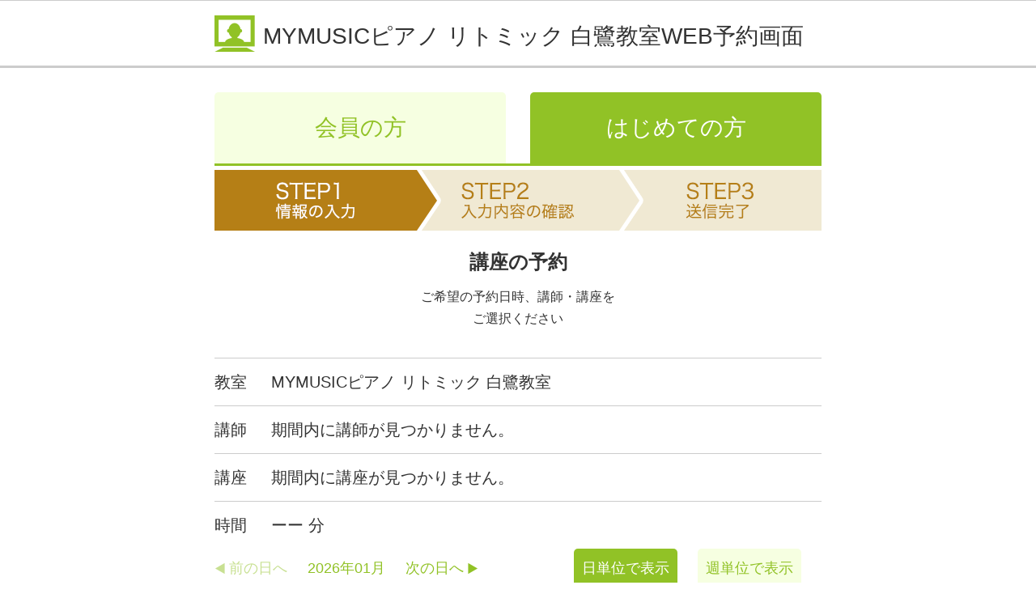

--- FILE ---
content_type: text/html; charset=UTF-8
request_url: https://webreserve.appy-epark.com/visitor/?t=day&d=2024-04-17&id=976193010544
body_size: 41328
content:
<!DOCTYPE html>
<html lang="ja">
<head>
    <meta charset="UTF-8">
    <meta name="viewport" content="width=device-width, initial-scale=1.0, user-scalable=yes, minimum-scale=1.0, maximum-scale=2.0">
    <meta name="description" content="WEBで簡単！予約受付を承ります。">
    <meta name="keywords" content="web,予約">
    <meta name="format-detection" content="telephone=no">
    <meta http-equiv="content-language" content="ja">
    <title>WEB予約画面</title>
            <link href="/bundles/app/css/sanitize.css" rel="stylesheet" media="screen,print" />
        <link href="/bundles/app/css/base.css" rel="stylesheet" media="screen,print" />
        <link href="/bundles/app/css/patch.css" rel="stylesheet" media="screen,print" />
                    <script src="https://code.jquery.com/jquery-2.2.4.min.js" integrity="sha256-BbhdlvQf/xTY9gja0Dq3HiwQF8LaCRTXxZKRutelT44=" crossorigin="anonymous"></script>
        <script type="text/javascript" src="/bundles/app/js/scrollpagetop.js"></script>
        <script>
            (function(i,s,o,g,r,a,m){i['GoogleAnalyticsObject']=r;i[r]=i[r]||function(){
                    (i[r].q=i[r].q||[]).push(arguments)},i[r].l=1*new Date();a=s.createElement(o),
                m=s.getElementsByTagName(o)[0];a.async=1;a.src=g;m.parentNode.insertBefore(a,m)
            })(window,document,'script','https://www.google-analytics.com/analytics.js','ga');

            ga('create', 'UA-52343731-3', 'auto');
            ga('send', 'pageview');

        </script>
    
    <script type="text/javascript" src="/bundles/app/js/visitor_change_lesson_lecturer.js"></script>
    <script type="text/javascript" src="/bundles/app/js/input_form.js"></script>
</head>
<body>
<!-- STRT HEADER -->

<div id="header">
    <h1>MYMUSICピアノ リトミック 白鷺教室<span>WEB予約画面</span></h1>
</div>
<!-- END HEADER -->
<!-- START CONTENT -->
<div id="content">
                <input type="hidden" id="type" name="type" value="day"/>
    <input type="hidden" id="this_date" name="this_date" value="2026-01-26"/>
    <input type="hidden" id="shopId" name="shopId" value="976193010544"/>

    <ul id="unit_tab">
        <li><a href="/9761930105440">会員の方</a></li>
        <li class="current"><a href="#">はじめての方</a></li>
    </ul>
    <h2 id="item_step1">STEP1</h2>
    <h2 id="item_pagetitle">講座の予約</h2>
    <p class="item_read">
        ご希望の予約日時、講師・講座を<br>
        ご選択ください
    </p>
    <dl class="unit_reserv">
        <dt>教室</dt>
        <dd>MYMUSICピアノ リトミック 白鷺教室</dd>
    </dl>
    <dl class="unit_reserv">
        <dt>講師</dt>
        <dd>
                            期間内に講師が見つかりません。
                    </dd>
    </dl>
    <dl class="unit_reserv">
        <dt>講座</dt>
        <dd>
                            期間内に講座が見つかりません。
                    </dd>
    </dl>
        <dl class="unit_reserv">
        <dt>時間</dt>
        <dd>
                            ーー
                        分
        </dd>
    </dl>


        
            

                        

                        
                    <ul class="unit_calendar-nav">
                            <li><a href="#" class="btn_back btn_off">前の日へ</a></li>
            
            <li><h3>2026年01月</h3></li>
            <li><a href="/visitor/?t=day&amp;next=2026-01-27&amp;id=976193010544"
                   class="btn_next">次の日へ</a></li>
            <li><a href="/visitor/?t=week&amp;d=2026-01-26&amp;id=976193010544" class="btn_week">週単位で表示</a>
            </li>
            <li class="current"><a href="/visitor/?t=day&amp;d=2026-01-26&amp;id=976193010544"
                                   class="btn_day">日単位で表示</a></li>
        </ul>
        <table class="item_calendar">
            <thead>
            <tr>
                <td class="item_time"></td>
                <td>26<br>(月)</td>
            </tr>
            </thead>
            <tbody>
                            <tr>
                    <td>10:00</td>
                    <td>
                                            </td>
                </tr>
                            <tr>
                    <td>10:30</td>
                    <td>
                                            </td>
                </tr>
                            <tr>
                    <td>11:00</td>
                    <td>
                                            </td>
                </tr>
                            <tr>
                    <td>11:30</td>
                    <td>
                                            </td>
                </tr>
                            <tr>
                    <td>12:00</td>
                    <td>
                                            </td>
                </tr>
                            <tr>
                    <td>12:30</td>
                    <td>
                                            </td>
                </tr>
                            <tr>
                    <td>13:00</td>
                    <td>
                                            </td>
                </tr>
                            <tr>
                    <td>13:30</td>
                    <td>
                                            </td>
                </tr>
                            <tr>
                    <td>14:00</td>
                    <td>
                                            </td>
                </tr>
                            <tr>
                    <td>14:30</td>
                    <td>
                                            </td>
                </tr>
                            <tr>
                    <td>15:00</td>
                    <td>
                                            </td>
                </tr>
                            <tr>
                    <td>15:30</td>
                    <td>
                                            </td>
                </tr>
                            <tr>
                    <td>16:00</td>
                    <td>
                                            </td>
                </tr>
                            <tr>
                    <td>16:30</td>
                    <td>
                                            </td>
                </tr>
                            <tr>
                    <td>17:00</td>
                    <td>
                                            </td>
                </tr>
                            <tr>
                    <td>17:30</td>
                    <td>
                                            </td>
                </tr>
                            <tr>
                    <td>18:00</td>
                    <td>
                                            </td>
                </tr>
                            <tr>
                    <td>18:30</td>
                    <td>
                                            </td>
                </tr>
                            <tr>
                    <td>19:00</td>
                    <td>
                                            </td>
                </tr>
                            <tr>
                    <td>19:30</td>
                    <td>
                                            </td>
                </tr>
                            <tr>
                    <td>20:00</td>
                    <td>
                                            </td>
                </tr>
                        </tbody>
        </table>
                            
    <div id="visitor_form">
        <!-- ここからはじめての方遷移用 -->
        <div class="unit_appli">
            <p>
                <strong>日時：</strong><span id="lesson_date"></span><br>
                <strong>レッスン名：</strong>MY MUSICピアノレッスン￥2,500<br>
                <strong>時間：</strong>1回40分<br>
                にて予約を選択中です。
            </p>
        </div>
        <!-- ここまではじめての方遷移用 -->

        <!-- ここから個人情報入力 -->
        <form name="form1" id="form1" action="/visitor/confirm/" method="post">
                        <input type="hidden" id="shopId" name="shopId" value="976193010544"/>
            <input type="hidden" id="param_lectureid" name="param_lectureid"/>
            <input type="hidden" id="param_waiting" name="param_waiting"/>

            <dl class="unit_personal">
                <dt><label for="VisitorType_username" class="required">お名前</label><span class="item_caution">※必須</span></dt>
                <dd> <input type="text" id="VisitorType_username" name="VisitorType[username]" required="required" placeholder="例）山田太郎" /></dd>
            </dl>
            <dl class="unit_personal">
                <dt>メールアドレス<span class="item_caution">※必須</span></dt>
                <dd><input type="email" id="VisitorType_email" name="VisitorType[email]" required="required" placeholder="例）appy@appy.epark.jp" /></dd>
            </dl>
            <dl class="unit_personal">
                <dt>生年月日<span class="item_caution">※必須</span></dt>
                <dd>
                    <label class="select-wrap">
                        <select id="VisitorType_birthdayY" name="VisitorType[birthdayY]"><option value="1930">1930</option><option value="1931">1931</option><option value="1932">1932</option><option value="1933">1933</option><option value="1934">1934</option><option value="1935">1935</option><option value="1936">1936</option><option value="1937">1937</option><option value="1938">1938</option><option value="1939">1939</option><option value="1940">1940</option><option value="1941">1941</option><option value="1942">1942</option><option value="1943">1943</option><option value="1944">1944</option><option value="1945">1945</option><option value="1946">1946</option><option value="1947">1947</option><option value="1948">1948</option><option value="1949">1949</option><option value="1950">1950</option><option value="1951">1951</option><option value="1952">1952</option><option value="1953">1953</option><option value="1954">1954</option><option value="1955">1955</option><option value="1956">1956</option><option value="1957">1957</option><option value="1958">1958</option><option value="1959">1959</option><option value="1960">1960</option><option value="1961">1961</option><option value="1962">1962</option><option value="1963">1963</option><option value="1964">1964</option><option value="1965">1965</option><option value="1966">1966</option><option value="1967">1967</option><option value="1968">1968</option><option value="1969">1969</option><option value="1970">1970</option><option value="1971">1971</option><option value="1972">1972</option><option value="1973">1973</option><option value="1974">1974</option><option value="1975" selected="selected">1975</option><option value="1976">1976</option><option value="1977">1977</option><option value="1978">1978</option><option value="1979">1979</option><option value="1980">1980</option><option value="1981">1981</option><option value="1982">1982</option><option value="1983">1983</option><option value="1984">1984</option><option value="1985">1985</option><option value="1986">1986</option><option value="1987">1987</option><option value="1988">1988</option><option value="1989">1989</option><option value="1990">1990</option><option value="1991">1991</option><option value="1992">1992</option><option value="1993">1993</option><option value="1994">1994</option><option value="1995">1995</option><option value="1996">1996</option><option value="1997">1997</option><option value="1998">1998</option><option value="1999">1999</option><option value="2000">2000</option><option value="2001">2001</option><option value="2002">2002</option><option value="2003">2003</option><option value="2004">2004</option><option value="2005">2005</option><option value="2006">2006</option><option value="2007">2007</option><option value="2008">2008</option><option value="2009">2009</option><option value="2010">2010</option><option value="2011">2011</option><option value="2012">2012</option><option value="2013">2013</option><option value="2014">2014</option><option value="2015">2015</option><option value="2016">2016</option><option value="2017">2017</option><option value="2018">2018</option><option value="2019">2019</option></select>
                    </label>
                    年
                    <label class="select-wrap">
                        <select id="VisitorType_birthdayM" name="VisitorType[birthdayM]"><option value="1">1</option><option value="2">2</option><option value="3">3</option><option value="4">4</option><option value="5">5</option><option value="6">6</option><option value="7">7</option><option value="8">8</option><option value="9">9</option><option value="10">10</option><option value="11">11</option><option value="12">12</option></select>
                    </label>
                    月
                    <label class="select-wrap">
                        <select id="VisitorType_birthdayD" name="VisitorType[birthdayD]"><option value="1">1</option><option value="2">2</option><option value="3">3</option><option value="4">4</option><option value="5">5</option><option value="6">6</option><option value="7">7</option><option value="8">8</option><option value="9">9</option><option value="10">10</option><option value="11">11</option><option value="12">12</option><option value="13">13</option><option value="14">14</option><option value="15">15</option><option value="16">16</option><option value="17">17</option><option value="18">18</option><option value="19">19</option><option value="20">20</option><option value="21">21</option><option value="22">22</option><option value="23">23</option><option value="24">24</option><option value="25">25</option><option value="26">26</option><option value="27">27</option><option value="28">28</option><option value="29">29</option><option value="30">30</option><option value="31">31</option></select>
                    </label>
                    日
                </dd>
            </dl>
            <dl class="unit_personal">
                <dt>性別<span class="item_caution">※必須</span></dt>
                <dd><div id="VisitorType_gender"><input type="radio" id="VisitorType_gender_0" name="VisitorType[gender]" required="required" value="0" checked="checked" /><label for="VisitorType_gender_0" class="required">男</label><input type="radio" id="VisitorType_gender_1" name="VisitorType[gender]" required="required" value="1" /><label for="VisitorType_gender_1" class="required">女</label></div></dd>
            </dl>
            <dl class="unit_personal">
                <dt>郵便番号<span class="item_caution">※必須</span></dt>
                <dd><input type="text" id="VisitorType_zipcode" name="VisitorType[zipcode]" required="required" placeholder="例）1620844" /></dd>
            </dl>
            <dl class="unit_personal">
                <dt>携帯電話番号<span class="item_caution">※必須</span></dt>
                <dd><input type="text" id="VisitorType_mobilephone" name="VisitorType[mobilephone]" required="required" placeholder="例）08012345678" /></dd>
            </dl>
            <dl class="unit_personal">
                <dt>パスワード<span class="item_caution">※必須</span></dt>
                <dd><input type="password" id="VisitorType_password" name="VisitorType[password]" required="required" placeholder="8文字以上" /></dd>
            </dl>
            <dl class="unit_personal">
                <dt>パスワード（確認）<span class="item_caution">※必須</span></dt>
                <dd><input type="password" id="VisitorType_repassword" name="VisitorType[repassword]" required="required" placeholder="8文字以上" /></dd>
            </dl>

            <div class="unit_terms">
                <h3>MELOSスクール会員証利用規約</h3>
                <!-- ここから会員証からの転載 -->
                <div class="unit_wrap">
                    <p>
                        ※MELOSスクール会員証利用規約は、株式会社 APPY(以下、「運営会社」)の運営する電子サービス MELOSスクール会員証(以下、「MELOSスクール会員証(メロススクール会員証)」)の各情報サービス(以下、「本サービス」)を利用する MELOSスクール会員証(メロススクール会員証)会員と運営会社との間に適用される条件を定めるものです(以下「本規約」)。尚、本規約における加盟店は、本サービスのメディアに掲載される店舗・施設等を指すものとする
                    </p>
                </div>

                <div class="unit_wrap">
                    <h3 class="subhead">第 1 条(MELOSスクール会員証会員資格)</h3>
                    <ol>
                        <li>「MELOSスクール会員証会員」とは、MELOSスクール会員証会員規約(以下、「本規約」といいます。) に同意の上、インターネットを使って株式会社 APPY(以下、「当社」といいます。)が運営する会員向け電子サービス(以下、「本サービス」といいます。)の利用のために、MELOSスクール会員証会員として入会を申し込み、当社が入会を認めた者のことをいいます。</li>
                        <li>MELOSスクール会員証会員は、本規約に基づき本サービスを利用するものとします。</li>
                        <li>本サービス内の各サービスにおいて別途規約(以下、「個別規約」といいます。)を当社が定めている 場合は、MELOSスクール会員証会員は本規約及び個別規約に基づき本サービスを利用するものとします。 なお、本規約と個別規約に定める内容が異なる場合には個別規約に定める内容が優先して適用されるも のとします。</li>
                    </ol>
                </div>

                <div class="unit_wrap">
                    <h3 class="subhead">第 2 条(MELOSスクール会員証利用規約・本サービスの変更)</h3>
                    <ol>
                        <li>当社は、第15条に規定する当社所定の方法により MELOSスクール会員証会員に通知することにより、 本規約及び個別規約を変更することができるものとします。変更する場合、MELOSスクール会員証会員は、 原則として当該変更を承諾したものとみなします。本規約及び個別規約を変更した場合、料金その他の 本サービスに関する一切の事項は変更後の規約によるものとします。                        </li>
                        <li>当社は、前項に基づく本規約及び個別規約の変更により、本サービスの全部又は一部をいつでも変更、 追加又は廃止することができるものとします。</li>
                    </ol>
                </div>

                <div class="unit_wrap">
                    <h3 class="subhead">第 3 条(入会)</h3>
                    <ol>
                        <li>MELOSスクール会員証会員になろうとする方は、本規約に同意の上、当社の定める手続きにより当社に 入会を申し込むものとします。</li>
                        <li>当社は、前項に基づく本規約及び個別規約の変更により、本サービスの全部又は一部をいつでも変更、 追加又は廃止することができるものとします。</li>
                        <li>日本国外に在住の方は入会できません。
                        </li>
                    </ol>
                </div>

                <div class="unit_wrap">
                    <h3 class="subhead">第 4 条(ID 及びパスワードの管理)</h3>
                    <ol>
                        <li>MELOSスクール会員証会員は、当社が MELOSスクール会員証会員に付与する ID 及びパスワードの管理責任を負うものとします。</li>
                        <li>ID及びパスワードの管理不十分、使用上の過誤、第三者の使用等による損害の責任は MELOSスクール会員証会員が負うものとし、当社は一切責任を負いません。</li>
                        <li>MELOSスクール会員証会員は、ID 及びパスワードを忘れた場合や第三者に知られた場合には、直ちに当社にその旨連絡するとともに、当社の指示がある場合にはこれに従うものとします。</li>
                        <li>MELOSスクール会員証会員は MELOSスクール会員証会員資格を第三者に利用させたり、貸与、譲渡、売買、質入等をすることはできないものとします。</li>
                    </ol>
                </div>

                <div class="unit_wrap">
                    <h3 class="subhead">第 5 条(禁止事項)</h3>
                    <ol>
                        <li>MELOSスクール会員証会員は、本サービスを利用するにあたり、以下の各号に定める行為を行っては ならないものとします。
                            <ol style="list-style-type: lower-alpha">
                                <li>真実でないもの</li>
                                <li>他人の名誉又は信用を傷つけるもの</li>
                                <li>わいせつな表現を含むもの</li>
                                <li>特許権、実用新案権、意匠権、商標権、著作権、肖像権その他の他人の権利を侵害するもの</li>
                                <li>コンピューターウィルスを含むもの</li>
                                <li>公序良俗に反するもの</li>
                                <li>法令に違反するもの</li>
                                <li>当社の認めるサイト以外のサイトへのリンク、ＵＲＬ</li>
                                <li>その他当社が不適当と判断したもの</li>
                            </ol>
                        </li>
                        <li>当社は、MELOSスクール会員証会員記述情報が本規約に違反する場合、その他の当社が不適当と判断した場合には、何ら責任を負うことなく、MELOSスクール会員証会員記述情報を削除することができるものとします。</li>
                        <li>当社は、当社の運営するサイト内に MELOSスクール会員証会員が記述した情報等のすべての MELOSスクール会員証会員記述情報を無償で複製その他あらゆる方法により利用し、また、第三者に利用させることができるものとします。</li>
                    </ol>
                </div>

                <div class="unit_wrap">
                    <h3 class="subhead">第 6 条(個人情報について)</h3>
                    <ol>
                        <li>MELOSスクール会員証会員になろうとする方は、当社所定の情報を当社に登録する必要があります。</li>
                        <li>当社は、MELOSスクール会員証会員の個人情報を以下の目的で利用することができるものとします。
                            <ol style="list-style-type: lower-alpha">
                                <li>予約コンテンツその他の情報提供サービス、システム利用サービスの提供のため</li>
                                <li>当社及び加盟店の商品等(旅行、保険その他の金融商品を含む。以下同じ。)の販売、販売の勧誘、発送、サービス提供のため。尚、商品等の販売、販売の勧誘、発送、サービス提供元は当社が行うものとする。</li>
                                <li>当社及び加盟店の商品等の広告又は宣伝(ダイレクトメールの送付、電子メールの送信を含む。)のため。尚、広告又は宣伝は、当社が行うものとする。</li>
                                <li>料金請求、課金計算のため</li>
                                <li>本人確認、認証サービスのため</li>
                                <li>アフターサービス、問い合わせ、苦情対応のため</li>
                                <li>アンケートの実施のため</li>
                                <li>懸賞、キャンペーンの実施のため</li>
                                <li>アフィリエイト、ポイントサービスの提供のため</li>
                                <li>マーケティングデータの調査、統計、分析のため</li>
                                <li>決済サービス、物流サービスの提供のため</li>
                                <li>新サービス、新機能の開発のため</li>
                                <li>システムの維持、不具合対応のため</li>
                                <li>会員記述情報の掲載のため</li>
                            </ol>
                        </li>
                    </ol>
                </div>

                <div class="unit_wrap">
                    <h3 class="subhead">第 7 条(MELOSスクール会員証利用規約の違反等について)</h3>
                    <ol>
                        <li>MELOSスクール会員証会員が以下の各号に該当した場合、当社は、当社の定める期間、本サービスの利用を認めないこと、又は、MELOSスクール会員証会員の会員資格を取り消すことができるものとします。 ただし、この場合も当社が受領した料金を返還しません。
                            <ol style="list-style-type: lower-alpha">
                                <li>会員登録申込みの際の個人情報登録、及び MELOSスクール会員証会員となった後の個人情報変更において、その内容に虚偽や不正があった場合、又は重複した会員登録があった場合</li>
                                <li>本サービスを利用せずに1年以上が経過した場合</li>
                                <li>他の MELOSスクール会員証会員又は第三者に不当に迷惑をかけたと当社が判断した場合</li>
                                <li>本規約及び個別規約に違反した場合</li>
                                <li>その他、MELOSスクール会員証会員として不適切であると当社が判断した場合</li>
                                <li>当社が会員資格を取り消した MELOSスクール会員証会員は再入会することはできません。</li>
                                <li>当社の措置により MELOSスクール会員証会員に損害が生じたとしても、当社は、一切損害を賠償しません。</li>
                                <li>MELOSスクール会員証会員が本規約に違反し、当社、他の MELOSスクール会員証会員または第三者に損害を与えた場合、MELOSスクール会員証会員は、その損害を賠償するものとします。</li>
                            </ol>
                        </li>
                    </ol>
                </div>

                <div class="unit_wrap">
                    <h3 class="subhead">第 8 条(本サービスの提供条件)</h3>
                    <ol>
                        <li>当社は、メンテナンス等のために、MELOSスクール会員証会員に通知することなく、本サービスを停止し、又は変更することがあります。</li>
                        <li>本サービスの提供を受けるために必要な機器、通信手段などは、MELOSスクール会員証会員の費用と責任で備えるものとします。</li>
                        <li>当社は、本サービスに中断、中止その他の障害が生じないことを保証しません。</li>
                        <li>本サービスの取り扱いに関しては、国内及び外国の法令、他の電気通信事業者が定める契約約款等により制限されることがあります。
                        </li>
                    </ol>
                </div>

                <div class="unit_wrap">
                    <h3 class="subhead">第 9 条(アンケートについて)</h3>
                    <ol>
                        <li>アンケートに回答した会員に対し、提携会社の依頼があった際は、当社からそのアンケート内容について、提携会社に連絡します</li>
                        <li>本サービスの提供を受けるために必要な機器、通信手段などは、MELOSスクール会員証会員の費用と責任で備えるものとします。</li>
                        <li>当社は、本サービスに中断、中止その他の障害が生じないことを保証しません。</li>
                    </ol>
                </div>

                <div class="unit_wrap">
                    <h3 class="subhead">第 10 条 料金</h3>
                    <ol>
                        <li>MELOSスクール会員証会員は、当社の定める有料コンテンツを利用する場合には、当社の定める金額の利用料金を当社の定める方法により当社の定める時期までに支払うものとします。また、当社は理由の如何にかかわらず、すでに支払われた利用料金を一切返還しません。</li>
                        <li>当社は、有料コンテンツ利用料金その他当社が MELOSスクール会員証会員に対して有する債権について、個別に通知又は MELOSスクール会員証会員の承諾を得ることなく、第三者にその回収を委託することができるものとします。</li>
                        <li>当社は、MELOSスクール会員証会員が当社の広告等を経由して登録した他社の有料コンテンツ等で発生した料金については一切責任を負わないものとします。</li>
                    </ol>
                </div>

                <div class="unit_wrap">
                    <h3 class="subhead">第 11 条 コンテンツの使用</h3>
                    <ol>
                        <li>MELOSスクール会員証会員は、本サービスのコンテンツを電気通信回線を通じて当社の指定する設備に接続することによって当社の定める範囲内でのみ使用することができるものとします。</li>
                        <li>本サービス内で当社が提供する全てのコンテンツに関する権利は当社が有しており、MELOSスクール会員証会員に対し、当社が有する特許権、実用新案権、意匠権、商標権、著作権、ノウハウその他の知的財産権の実施又は使用許諾をするものではありません。</li>
                        <li>MELOSスクール会員証会員は、本サービスのコンテンツをいかなる方法によっても複製、送信、譲渡、貸与、翻訳、翻案その他の利用をすることはできないものとします。</li>
                        <li>コンテンツの使用権の有効期間は各コンテンツ毎に定められており、本サービス内で当社が定める方法により告知されます。</li>
                        <li>前項に関わらず、退会等により MELOSスクール会員証会員が会員資格を喪失した場合は、本サービスのコンテンツ使用権も消滅するものとします</li>
                        <li>当社はいつでもコンテンツの使用権の有効期間を変更できるものとします。</li>
                    </ol>
                </div>

                <div class="unit_wrap">
                    <h3 class="subhead">第 12 条( ポイント・クーポン)</h3>
                    <ol>
                        <li>MELOSスクール会員証会員は本サービス上において加盟店又は当社(以下、「発行会社」といいます。) が発行するポイント(当社の提携会社とのポイント連携を含む。)及びクーポンを利用できるものとします。尚、1ポイントは1円として利用できるものとします。</li>
                        <li>MELOSスクール会員証会員は、ポイント及びクーポンを発行会社が定める利用条件に従って利用するものとします。</li>
                        <li>MELOSスクール会員証会員が保有するポイントの有効期限は、ポイントが付与された日から 180日までとなります。</li>
                        <li>MELOSスクール会員証会員は、いかなる場合でもポイント又はクーポンを第三者に譲渡、転売、交換等を行ってはならないものとします。</li>
                        <li>MELOSスクール会員証会員が退会又は会員資格を喪失した場合は、保有する全てのポイント及びクーポンは失効します。</li>
                        <li>当社は、ポイント及びクーポンの利用方法について、予告なしに変更する場合があります。</li>
                        <li>当社は当社以外が発行したポイント及びクーポンについては一切責任を負わないものとします。</li>
                    </ol>
                </div>

                <div class="unit_wrap">
                    <h3 class="subhead">第 13 条 当社の責任</h3>
                    <ol>
                        <li>当社は、本サービスの内容、ならびに MELOSスクール会員証会員が本サービスを通じて入手した情報等について、その完全性、正確性、確実性、有用性等につき、いかなる責任も負わないものとします。</li>
                        <li>MELOSスクール会員証会員は自らの責任に基づいて本サービスを利用するものとし、当社は本サービスにおける MELOSスクール会員証会員の一切の事項について何らの責任を負わないものとします。</li>
                        <li>MELOSスクール会員証会員は法律の範囲内で本サービスを利用するものとします。本サービスの利用に関連して MELOSスクール会員証会員が日本及び外国の法律に触れた場合でも、当社は一切責任を負わないものとします。</li>
                        <li>当社は、本サービスに関して、MELOSスクール会員証会員同士もしくはその他の第三者との間で発生した一切のトラブルについて、一切責任を負わないものとします。これらのトラブルは、MELOSスクール会員証会員が自らの費用と責任において解決するものとします。</li>
                        <li>当社は、本規約の他の条項にかかわらず、管理可能な範囲を超えたシステム上の不具合、天災、事変、原因不明のネットワーク障害その他の不可抗力により、本サービスの履行を妨げられた場合には、当社は当該不履行に基づく責任につき免除されるものとします。</li>
                    </ol>
                </div>

                <div class="unit_wrap">
                    <h3 class="subhead">第 14 条 登録事項の変更</h3>
                    <ol>
                        <li>MELOSスクール会員証会員は、登録事項に変更のあった場合、すみやかに当社の定める手続きにより当社に届け出るものとします。この届出のない場合、当社は、登録事項の変更のないものとして取り扱うことができるものとします。</li>
                        <li>MELOSスクール会員証会員は、当社に登録されたメールアドレスを変更したことを当社に届け出なかった場合、本サービスを利用できなくなることがあります。</li>
                    </ol>
                </div>

                <div class="unit_wrap">
                    <h3 class="subhead">第 15 条 当社からの通知</h3>
                    <ol>
                        <li>当社は、MELOSスクール会員証会員に対し、本サービスに関する必要な事項について、当社に登録されたメールアドレスへの電子メールの送信、携帯サイトへの掲載、ホームページへの掲載、その他当社が適当であると判断する方法により、通知・連絡等を行うものとします。</li>
                        <li>当社が携帯サイト、ホームページへの掲載等により MELOSスクール会員証会員に通知・連絡等を行う場合には、当該通知・連絡等を掲載したときに、電子メールの送信、その他の手段により通知・連絡等を行う場合には、当該通知・連絡等が MELOSスクール会員証会員に到達したときに、効力を生じるものとします。</li>
                        <li>MELOSスクール会員証会員が連絡先の変更等を怠ったために当社からの通知・連絡等が遅延又は不着となった場合、通常到達すべきときに到達したものとみなします。</li>
                    </ol>
                </div>

                <div class="unit_wrap">
                    <h3 class="subhead">第 16 条 サービス廃止</h3>
                    当社は当社の都合によりいつでも本サービスを廃止できるものとし、その際当社は一切責任を負わないものとします。
                </div>

                <div class="unit_wrap">
                    <h3 class="subhead">第 17 条 退会</h3>
                    <ol>
                        <li>MELOSスクール会員証会員は、当社の定める手続きにより退会することができるものとします。</li>
                        <li>MELOSスクール会員証会員が退会した場合、当社は退会日から直ちに MELOSスクール会員証会員記述情報を削除することができるものとします。</li>
                        <li>当社は、MELOSスクール会員証会員が退会した場合も当社が受領した有料コンテンツの料金を返還しません。</li>
                        <li>有料コンテンツに係る、MELOSスクール会員証会員の当社に対する一切の債務は、退会した後においても、その債務が履行されるまで消滅しません。</li>
                    </ol>
                </div>

                <div class="unit_wrap">
                    <h3 class="subhead">第 18 条 問合せ窓口</h3>
                    本サービスに関するお問合せについては、以下のMELOSスクール会員証サポートセンターまでご連絡ください。
                </div>

                <div class="unit_support unit_wrap">
                    <h3>
                        MELOSスクール会員証サポートセンター<br>
                        メールアドレス:info@appy-net.jp
                    </h3>

                    <h4>第19条 準拠法</h4>
                    <p>本規約及び個別規約に関する準拠法は日本法とします。</p>
                    <h4>第 20 条 管轄裁判所</h4>
                    <p>MELOSスクール会員証会員と当社との間で訴訟が生じた場合、東京地方裁判所又は東京簡易裁判所を第一審の専属的合意管轄裁判所とします。</p>
                    <p>
                        <br>2014年5月30日制定
                        <br>2016年9月5日改定
                        <br>2018年2月19日改定
                        <br>2024年4月1日改定
                    </p>
                </div>
                <!-- ここまで会員証からの転載 -->
            </div>

            <p class="unit_button-set">
                <input class="btn_decide" type="submit" onclick="return false;" value="入力内容の確認" /><br><br>
                <a href="" class="btn_cancel visitor_form_close">このウィンドウを閉じる</a>
            </p>
        </form>
    </div>
    <!-- ここまで個人情報入力 -->
</div>
<!-- END CONTENT -->
<!-- STRT FOOTER -->

<div id="footer">
    <p>
                MYMUSICピアノ リトミック 白鷺教室<br>
        〒165-0035 東京都中野区白鷺3丁目5-16ヴィルヌーブ鷺ノ宮416号<br>
        TEL:03-3223-6420<br>
                Powerd by Melos School
    </p>
</div>

<!-- END FOOTER -->
</body>
</html>

--- FILE ---
content_type: text/css
request_url: https://webreserve.appy-epark.com/bundles/app/css/sanitize.css
body_size: 2000
content:
@charset "UTF-8";

/*! sanitize.css | CC0 Public Domain | github.com/jonathantneal/sanitize.css */
pre,textarea {overflow:auto;}
[hidden],audio:not([controls]),template {display:none;}
details,main,summary {display:block;}
input[type=number] {width:auto;}
input[type=search] {-webkit-appearance:textfield;}

input[type=search]::-webkit-search-cancel-button,
input[type=search]::-webkit-search-decoration {-webkit-appearance:none;}

progress {display:inline-block;}
small {font-size:75%;}
textarea {resize:vertical;}
[unselectable] {
	-webkit-user-select:none;
	-moz-user-select:none;
	-ms-user-select:none;
	user-select:none;
}

*,::after,::before {
	box-sizing:inherit;
	border-style:solid;
	border-width:0;
}

* {
	font-size:inherit;
	line-height:inherit;
	margin:0;
	padding:0;
}

::after,::before {
	text-decoration:inherit;
	vertical-align:inherit;
}

:root {
	-ms-overflow-style:-ms-autohiding-scrollbar;
	overflow-y:scroll;
	/*-webkit-text-size-adjust:100%;
	-ms-text-size-adjust:100%;
	text-size-adjust:100%;*/
	box-sizing:border-box;
	cursor:default;
	/*font:16px/1.5 sans-serif;*/
	text-rendering:optimizeLegibility;
}
a {text-decoration:none;}
audio,canvas,iframe,img,svg,video {vertical-align:middle;}

button,input,select,textarea {
	background-color:transparent;
	color:inherit;
	font-family:inherit;
	font-style:inherit;
	font-weight:inherit;
	min-height:1.5em;
}

code,kbd,pre,samp{font-family:monospace,monospace;}
nav ol,nav ul{list-style:none;}

select{
	-moz-appearance:none;
	-webkit-appearance:none;
}

select::-ms-expand {display:none;}
select::-ms-value {color:currentColor;}

table {
	border-collapse:collapse;
	border-spacing:0;
}

::-moz-selection {
	background-color:#B3D4FC;
	text-shadow:none;
}

::selection {
	background-color:#B3D4FC;
	text-shadow:none;
}

@media screen{[hidden~=screen]{display:inherit}

[hidden~=screen]:not(:active):not(:focus):not(:target) {
	clip:rect(0 0 0 0)!important;
	position:absolute!important;
}
}
/*# sourceMappingURL=sanitize.css.map */

--- FILE ---
content_type: text/css
request_url: https://webreserve.appy-epark.com/bundles/app/css/base.css
body_size: 15188
content:
@charset "UTF-8";

/* -----------------------------------------CSS Information
 File Name:base.css
 Author:osaka
 Style Info:ブラウザスタイルのサイト全体設定
 -------------------------------------------------------------
 1:レイアウト
 2:共通
 3:ヘッダー
 4:フッター
 5:コンテンツ
----------------------------------------------------------- */

/*=========================================================
1:レイアウト
----------------------------------------------------------- */
html {font-size: 62.5%;}

* html .smallFont {font-family: 'Hiragino Kaku Gothic ProN', 'ヒラギノ角ゴ ProN W3', Meiryo, メイリオ, Osaka, 'MS PGothic', arial, helvetica, sans-serif;}
*:first-child+html .smallFont {font-family: 'Hiragino Kaku Gothic ProN', 'ヒラギノ角ゴ ProN W3', Meiryo, メイリオ, Osaka, 'MS PGothic', arial, helvetica, sans-serif;}

* html ul li dl,* html ol li dl {display: inline;}
*:first-child+html ul li dl,*:first-child+html ol li dl {display: inline;}

a:hover{opacity: 0.5;}

body {
	margin: 0;
	background-color: #ffffff;
	-webkit-text-size-adjust: 100%;
	font-size: 2.0rem;
	font-family: 'Hiragino Kaku Gothic ProN', 'ヒラギノ角ゴ ProN W3', Meiryo, メイリオ, Osaka, 'MS PGothic', arial, helvetica, sans-serif;
	color: #333333;
	line-height: 140%;
}


/*=========================================================
2:共通
----------------------------------------------------------- */
div#header h1,div#content,div#footer {
	width: 750px;
	margin: 0 auto;
}
@media screen and (max-width: 460px){
	div#header,div#header h1,div#content,div#footer {
		width: 100%;
		margin: 0;
		padding: 0 2%;
	}
}

/*=========================================================
3:ヘッダー
----------------------------------------------------------- */
div#header {
	width: 100%;
	margin: 0 0 30px 0;
	padding: 15px 0;
	border-top: solid 1px #cccccc;
	border-bottom: solid 3px #cccccc;
}
div#header h1 {
	height: 50px;
	padding: 15px 0 0 60px;
	background-image: url(../img/icon_h1title.png);
	background-repeat: no-repeat;
	background-position: left center;
	background-size: 50px 45px;
	font-size: 2.8rem;
	font-weight: normal;
}
@media screen and (max-width: 460px){
	div#header {
		header: auto;
		padding: 7px;
	}
	div#header h1 {
		padding: 0px 0 7px 60px;
		font-size: 1.8rem;
		line-height: 140%;
	}
	div#header h1 span {display: block;}
}


/*=========================================================
4:フッター
----------------------------------------------------------- */
div#footer {
	width: 100%;
	padding:15px 0;
	border-top: solid 1px #cccccc;
}
div#footer p {
	width: 100%;
	font-size: 1.4rem;
	text-align: center;
	line-height: 140%;
	color: #999999;
}
@media screen and (max-width: 460px){
	div#footer p {padding:0 5%;}
}

/*=========================================================
5:コンテンツ
----------------------------------------------------------- */
div#content {
	margin-bottom: 35px;
}
/* UI関連 */
input[type="text"],input[type="password"],input[type="number"],input[type="email"] {
	margin: 0 7px 0 0;
	padding: 15px;
	background-color: #fff8e6;
	border: 1px solid #cccccc;
	border-radius: 5px;
}

input[type="radio"], input[type="checkbox"] {
	position: absolute;
	z-index: 10;
	filter:alpha(opacity=0);
	-moz-opacity: 0;
	opacity: 0;
}
input[type="radio"] + label,
input[type="checkbox"] + label {
	float: left;
	display: block;
	position: relative;
	overflow: hidden;
	margin: 0 15px 5px 0;
	padding: 3px 0 7px 30px;
	line-height: 120%;
	cursor: pointer;
}

input[type="radio"] + label {
	background: url('../img/m_radio-btn20160310.png') no-repeat;
	background-position: 0px 0px;
	background-size: 26px 178px;
}
input[type="radio"]:hover + label {background-position: 0px -76px;}
input[type="radio"]:checked + label {background-position: 0px -152px;}

input[type="checkbox"] + label {
	background: url('../img/m_check-box20160817.png') no-repeat;
	background-position: 0px 0px;
	background-size: 26px 459px;
}
input[type="checkbox"]:hover + label {background-position: 0px -204px;}
input[type="checkbox"]:checked + label {background-position: 0px -434px;}

a.btn_default,a.btn_decide,input[type="submit"].btn_decide {
	display: inline-block;
	padding: 15px 15px;
	border: 1px solid #cccccc;
	-webkit-border-radius: 5px;
	border-radius: 5px;
	font-weight: bold;
	text-align: center;
	cursor: pointer;
}
a.btn_default,input[type="submit"].btn_default {
	background-color: #ffffff; /* Old browsers */
	/* IE9 SVG, needs conditional override of 'filter' to 'none' */
	background: url([data-uri]);
	background: -moz-linear-gradient(top,  #ffffff 0%, #ececec 100%); /* FF3.6+ */
	background: -webkit-gradient(linear, left top, left bottom, color-stop(0%,#ffffff), color-stop(100%,#ececec)); /* Chrome,Safari4+ */
	background: -webkit-linear-gradient(top,  #ffffff 0%,#ececec 100%); /* Chrome10+,Safari5.1+ */
	background: -o-linear-gradient(top,  #ffffff 0%,#ececec 100%); /* Opera 11.10+ */
	background: -ms-linear-gradient(top,  #ffffff 0%,#ececec 100%); /* IE10+ */
	background: linear-gradient(to bottom,  #ffffff 0%,#ececec 100%); /* W3C */
	filter: progid:DXImageTransform.Microsoft.gradient( startColorstr='#ffffff', endColorstr='#ececec',GradientType=0 ); /* IE6-8 */
	color: #333333;
}
a.btn_decide,input[type="submit"].btn_decide {
	background-color: #f9f5ce; /* Old browsers */
	/* IE9 SVG, needs conditional override of 'filter' to 'none' */
	background: url([data-uri]);
	background: -moz-linear-gradient(top,  #f9f5ce 0%, #ecdf82 100%); /* FF3.6+ */
	background: -webkit-gradient(linear, left top, left bottom, color-stop(0%,#f9f5ce), color-stop(100%,#ecdf82)); /* Chrome,Safari4+ */
	background: -webkit-linear-gradient(top,  #f9f5ce 0%,#ecdf82 100%); /* Chrome10+,Safari5.1+ */
	background: -o-linear-gradient(top,  #f9f5ce 0%,#ecdf82 100%); /* Opera 11.10+ */
	background: -ms-linear-gradient(top,  #f9f5ce 0%,#ecdf82 100%); /* IE10+ */
	background: linear-gradient(to bottom,  #f9f5ce 0%,#ecdf82 100%); /* W3C */
	filter: progid:DXImageTransform.Microsoft.gradient( startColorstr='#f9f5ce', endColorstr='#ecdf82',GradientType=0); /* IE6-8 */
	color: #593b00;
	opacity: 1.0;
}

a.btn_cancel {
	display: inline-block;
	padding: 0 0 0 25px;
	background-image: url(../img/icon_cancel.png);
	background-size: 20px 19px;
	background-position: left top;
	background-repeat: no-repeat;
	color: #333333;
	line-height: 100%;
}

a.btn_off,input[type="submit"].btn_off {
	opacity: 0.5;
	cursor: default;
}

p.unit_button-set {
	width: 100%;
	text-align: center;
}

ul#unit_tab {
	clear: both;
	overflow: hidden;
	border-bottom: solid 3px #91c226;
}
ul#unit_tab li {
	display: block;
	float: left;
	list-style-type: none;
	width: 360px;
	background-color: #f6ffe1;
	border-radius: 5px 5px 0 0;
}
ul#unit_tab li + li {
	float: right;
}
ul#unit_tab li.current {
	background-color: #91c226;
}
ul#unit_tab li a {
	display: block;
	color: #91c226;
	width: 100%;
	height: 100%;
	padding: 30px 0;
	font-size: 2.8rem;
	text-align: center;
}
ul#unit_tab li.current a {
	color: #ffffff;
}
@media screen and (max-width: 460px){
	ul#unit_tab li {
		width: 45%;
	}
	ul#unit_tab li a {
		padding: 10px 0;
		font-size: 2.0rem;
	}
}

ul.unit_calendar-nav {
	clear: both;
	overflow: hidden;
	list-style-type: none;
	margin: 0 0 15px 0;
}
ul.unit_calendar-nav li {
	float: left;
	margin: 0 25px 0 0;
	font-size: 1.8rem;
}
ul.unit_calendar-nav li + li + li + li,
ul.unit_calendar-nav li + li + li + li +li {
	float: right;
}
ul.unit_calendar-nav li a.btn_back,
ul.unit_calendar-nav li a.btn_next {
	display: block;
	margin: 10px 0 0 0;
	background-repeat: no-repeat;
	background-size: 13px 15px;
	color: #91c226;
}
ul.unit_calendar-nav li a.btn_back {
	background-image: url(../img/icon_delta-back.png);
	background-position: left;
	padding: 0 0 0 18px;
}
ul.unit_calendar-nav li a.btn_next {
	background-image: url(../img/icon_delta-next.png);
	background-position: right;
	padding: 0 18px 0 0;
}
ul.unit_calendar-nav li h3 {
	margin: 10px 0 0 0;
	font-weight: normal;
	color: #91c226;
}

ul.unit_calendar-nav li a.btn_day,
ul.unit_calendar-nav li a.btn_week {
	display: block;
	padding: 10px;
	border-radius: 5px;
	background-color: #f6ffe1;
	font-size: 1.8rem;
	color: #91c226;
}
ul.unit_calendar-nav li.current a.btn_day,
ul.unit_calendar-nav li.current a.btn_week {
	background-color: #91c226;
	color: #ffffff;
}
@media screen and (max-width: 460px){
	ul.unit_calendar-nav li,
	ul.unit_calendar-nav li + li,
	ul.unit_calendar-nav li + li + li {
		width: 33%;
		margin: 0;
	}
	ul.unit_calendar-nav li + li {text-align: center;}
	ul.unit_calendar-nav li + li + li {text-align: right;}
	ul.unit_calendar-nav li + li + li + li,
	ul.unit_calendar-nav li + li + li + li + li {
		width: 48%;
		padding: 15px 0;
		text-align: center;
	}
	ul.unit_calendar-nav li + li + li + li {
		margin: 0 2% 0 0;
	}
}

/* プルダウンメニュー用 */
.select-wrap {
	position:relative;
	overflow:hidden;
	display:inline-block;
	margin: 0 5px 0 0;
	min-width: 30px;
	width: auto;
	padding: 2px 30px 2px 5px;
	background: #fff8e6 url(../img/m_select-icon_delta.gif) no-repeat right center;
	border: 1px solid #cccccc;
	border-radius: 5px;
}
.select-wrap_member-type {min-width:160px;}
.select-wrap_l-type {min-width:300px;}

.select-wrap select{
	-webkit-appearance:none;
	-moz-appearance:none;
	appearance:none;
	position:relative;
	z-index:2;
	display:block;
	width:156%;/* fallback non calc support */
	width:-webkit-calc(100% + 5em);
	margin:0;
	background:transparent;
	border:0;
	outline:none;
	line-height:1.4;
	cursor: pointer;
}
@media all and (-ms-high-contrast:none){
	.select-wrap select{
		width:250%;/* IE10以降 */
	}
}

/* 文章・文字装飾関連 */
h2#item_pagetitle {
	width: 100%;
	margin: 25px 0 15px 0;
	font-size: 2.4rem;
	font-weight: bold;
	text-align: center;
}
h2#item_pagetitle + p.item_read {
	margin: 0 0 35px 0;
}
p.item_read {
	width: 100%;
	margin: 25px 0 35px 0;
	font-size: 1.6rem;
	text-align: center;
	line-height: 170%;
}

p.item_alert {
	width: 100%;
	margin: 15px 0 25px 0;
	padding: 15px;
	border: solid 1px #cccccc;
	border-radius: 5px;
	font-size: 2.4rem;
	font-weight: bold;
	text-align: center;
	line-height: 170%;
	color: #990000;
}

p.item_calendar-cap {
	width: 100%;
	margin: 0 0 25px 0;
	font-size: 1.6rem;
	text-align: right;
}
@media screen and (max-width: 460px){
	h2#item_pagetitle {margin: 15px 0 0 0;}
	h2#item_pagetitle + p.item_read,
	p.item_read {margin: 7px 0 25px 0;}
	p.item_calendar-cap {margin: 0 0 15px 0;}
}

span.item_caution {
	color: #990000;
}

/* 表組み関連 */
table.item_calendar {
	width: 100%;
}
table.item_calendar td {
	padding: 15px 15px;
	border: solid 1px #cccccc;
	font-size: 1.6rem;
	text-align: center;
	vertical-align: middle;
}
table.item_calendar td.item_time {width:50px;}
table.item_calendar td.item_sat {background-color: #e5f3ff;}
table.item_calendar td.item_sun,
table.item_calendar td.item_hol {background-color: #fbeae0;}
table.item_calendar td a {
	display: block;
	width: 100%;
	height: 100%;
}
table.item_calendar td a.btn_reserv {color:#ff9900;}
table.item_calendar td a.btn_waitinglist {color:#91c226;}
@media screen and (max-width: 460px){
	table.item_calendar td {
		padding: 5px 2px;
		font-size: 1.2rem;
	}
}

/* ステップ表示 */
h2#item_step1,h2#item_step2,h2#item_step3 {
	width: 750px;
	height: 75px;
	margin: 5px 0 15px 0;
	padding: 0;
	background-repeat:no-repeat;
	background-position: left;
	background-size: 750px 75px;
	text-indent: -9999px;
}
h2#item_step1 {background-image: url(../img/item_step1.gif);}
h2#item_step2 {background-image: url(../img/item_step2.gif);}
h2#item_step3 {background-image: url(../img/item_step3.gif);}
@media screen and (max-width: 460px){
	h2#item_step1,h2#item_step2,h2#item_step3 {
		width: 100%;
		height: auto;
		background-size: 100% auto;
	}
}

/* ログイン関連 */
dl.unit_login {
	clear: both;
	overflow: hidden;
	width: 90%;
	margin: 0 0 25px 0;
	padding: 0 10%;
}
dl.unit_login dt {
	float: left;
	width: 150px;
	color: #91c226;
}
dl.unit_login dd {
	float: left;
}
dl.unit_login dd input[type="text"] {
	width: 350px;
}
@media screen and (max-width: 460px){
	dl.unit_login {
		width: 100%;
		padding: 0;
	}
	dl.unit_login dt {width: 100%;}
	dl.unit_login dd {float: none;}
	dl.unit_login dd input[type="text"] {width: 100%;}
}

/* 入力画面 */
dl.unit_reserv,
dl.unit_personal {
	clear: both;
	overflow: hidden;
	margin: 0 0 15px 0;
	padding: 15px 0 0 0;
	border-top: solid 1px #cccccc;
}
dl.unit_reserv dt,
dl.unit_personal dt {float: left;}
dl.unit_reserv dt {width: 70px;}
dl.unit_personal dt {width: 200px;}
dl.unit_reserv dd,
dl.unit_personal dd {
	float: left;
}

dl.unit_reserv dt span,
dl.unit_personal dt span {display: block;}
@media screen and (max-width: 460px){
	dl.unit_reserv dt,
	dl.unit_reserv dd,
	dl.unit_personal dt,
	dl.unit_personal dd {
		float: none;
		width: 100%;
	}
	dl.unit_reserv dt,
	dl.unit_personal dt {margin: 0 0 10px 0;}
	dl.unit_reserv dt span,
	dl.unit_personal dt span {display: inline;}
}

/* 確認画面 */
div.unit_appli {
	width: 100%;
	padding: 35px 0 20px 0;
	background-color: #f0e9d3;
	text-align: center;
}
div.unit_appli p {
	margin: 0 0 35px 0;
	font-size: 2.4rem;
	line-height: 140%;
}
div.unit_appli p.item_comp {
	color: #990000;
}
div.unit_appli a {margin: 0 0 15px 0;}
div.unit_appli a + a {margin: 0;}
@media screen and (max-width: 460px){
	div.unit_appli p {
		margin: 0 0 15px 0;
		font-size: 2.0rem;
	}
}

/* 利用規約 */
div.unit_terms {
	overflow:scroll;
	width: 100%;
	height: 300px;
	margin: 0 0 35px 0;
	padding: 25px;
	border: solid 1px #cccccc;
}

div.unit_wrap {
	margin: 0 0 35px 0;
	font-size: 1.4rem;
	line-height: 170%;
}
div.unit_wrap ol {
	margin: 0 0 15px 25px;
}
div.unit_wrap ol li {
	margin: 0 0 15px 0;
}

/* システム追加要素 */
#visitor_form {display: none;}


--- FILE ---
content_type: text/css
request_url: https://webreserve.appy-epark.com/bundles/app/css/patch.css
body_size: 3896
content:
@charset "UTF-8";

/* -----------------------------------------CSS Information
 File Name:base.css
 Author:osaka
 Style Info:ブラウザスタイルのサイト全体設定
 -------------------------------------------------------------

/*=========================================================
1:レイアウト
----------------------------------------------------------- */
/* 既存部分追加 */
table.item_calendar {
    width: 100%;
}
table.item_calendar tr.item_cell   {background-color: #f3f3f3;}
table.item_calendar td {
    width: 100px;
    padding: 5px;
    vertical-align: top;
}
table.item_calendar td.item_time {
    width:50px;
    background-color: #fffcea;
}

/* 新規部分追加 */
table.list_course {
    width: 680px;
}
table.list_course tr {
    margin:5px 0;
    border-bottom: solid 1px #ffffff;
}
table.list_course tr:last-child {border: none;}
table.list_course td {font-size: 1.4rem}
table.list_course thead td {
    padding: 0 0 5px 0;
    font-weight: bold;
}
table.list_course thead td span {
    display: inline-block;
    padding-left: 10px;
    border-left: solid 1px #cccccc;
}
table.list_course tbody td {padding: 10px;}
table.list_course tbody td + td,
table.list_course tbody td + td +td {
    text-align: right;
    color: #000000;
}
table.list_course td:first-child {width: 550px;}

table.item_calendar td a.item_course {
    display: block;
    margin: 10px 0 0 0;
    padding: 5px;
    font-size: 1.2rem;
    line-height: 140%;
    text-align: left;
}
table.item_calendar td a.item_course:first-child {margin: 0;}
table.item_calendar td a.item_course span {color: #333333;}
table.item_calendar td a.item_course strong {color: #990000;}

table.item_calendar td span {white-space: nowrap;}

.item_color0 {
    background-color: #dee7fe;
    color: #003399;
}
.item_color1 {
    background-color: #fef7de;
    color:#ff6600;
}
.item_color2 {
    background-color: #e5fede;
    color: #339900;
}
.item_color3 {
    background-color: #b1eaf0;
    color: #097999;
}
.item_color4 {
    background-color: #fae6fe;
    color: #991358;
}
.item_color5 {
    background-color: #c6e2fe;
    color: #3f0799;
}
.item_color6 {
    background-color: #fecfcd;
    color: #996d04;
}
.item_color7 {
    background-color: #feecd7;
    color: #995408;
}
.item_color8 {
    background-color: #fee5e5;
    color: #992552;
}
.item_color9 {
    background-color: #fed6ef;
    color: #995b0d;
}
.item_color10 {
    background-color: #e7fefc;
    color: #211299;
}
.item_color11 {
    background-color: #c7fed5;
    color: #03990d;
}
.item_color12 {
    background-color: #c8fee8;
    color: #729939;
}
.item_color13 {
    background-color: #a9fed6;
    color: #992a6f;
}
.item_color14 {
    background-color: #f9fee0;
    color: #059984;
}
.item_color15 {
    background-color: #fee3de;
    color: #995805;
}
.item_color16 {
    background-color: #bbfec4;
    color: #99017a;
}
.item_color17 {
    background-color: #c5c6fe;
    color: #171899;
}
.item_color18 {
    background-color: #fed3ec;
    color: #024f99;
}
.item_color19 {
    background-color: #fef6b2;
    color: #995c02;
}
.item_color20 {
    background-color: #ec9efe;
    color: #4f0699;
}

.item_color99 {
    background-color: #acb0b4;
    color: #262627;
}


table.item_calendar a.item_color00 {
    background-color: #cccccc;
    color: #333333;
}
table.item_calendar a.item_color99 span.item_end {
    display:block;
    font-weight: bold;
    text-align: center;
}



/* レスポンシブ対応 */
@media screen and (max-width: 460px){
  .hidden-xs {display: none !important;}

  table.list_course {width: 100%;}
  table.list_course td:first-child {width: 60%;}

  ul.unit_calendar-nav li {font-size: 1.2rem;}

  table.item_calendar td.item_time {width: 20%;}
  table.item_calendar td a.item_course  {font-size: 1.6rem;}
}

@media screen and (min-width: 461px){
  .hidden-sm {display: none !important;}
}


--- FILE ---
content_type: text/plain
request_url: https://www.google-analytics.com/j/collect?v=1&_v=j102&a=633164621&t=pageview&_s=1&dl=https%3A%2F%2Fwebreserve.appy-epark.com%2Fvisitor%2F%3Ft%3Dday%26d%3D2024-04-17%26id%3D976193010544&ul=en-us%40posix&dt=WEB%E4%BA%88%E7%B4%84%E7%94%BB%E9%9D%A2&sr=1280x720&vp=1280x720&_u=IEBAAEABAAAAACAAI~&jid=1285365149&gjid=1750881282&cid=749917924.1769417390&tid=UA-52343731-3&_gid=799183399.1769417390&_r=1&_slc=1&z=451358215
body_size: -453
content:
2,cG-BZ8763WCWW

--- FILE ---
content_type: text/javascript
request_url: https://webreserve.appy-epark.com/bundles/app/js/scrollpagetop.js
body_size: 547
content:
$(document).ready(function() {
    // hide #back-top first
    $("#ptop").hide();
    // fade in #back-top
    $(function() {
        $(window).scroll(function() {
            if ($(this).scrollTop() > 100) {
                $('#ptop').fadeIn();
            } else {
                $('#ptop').fadeOut();
            }
        });
        // scroll body to 0px on click
        $('#ptop a').click(function() {
            $('body,html').animate({
                scrollTop: 0
            }, 800);
            return false;
        });
    });
});
